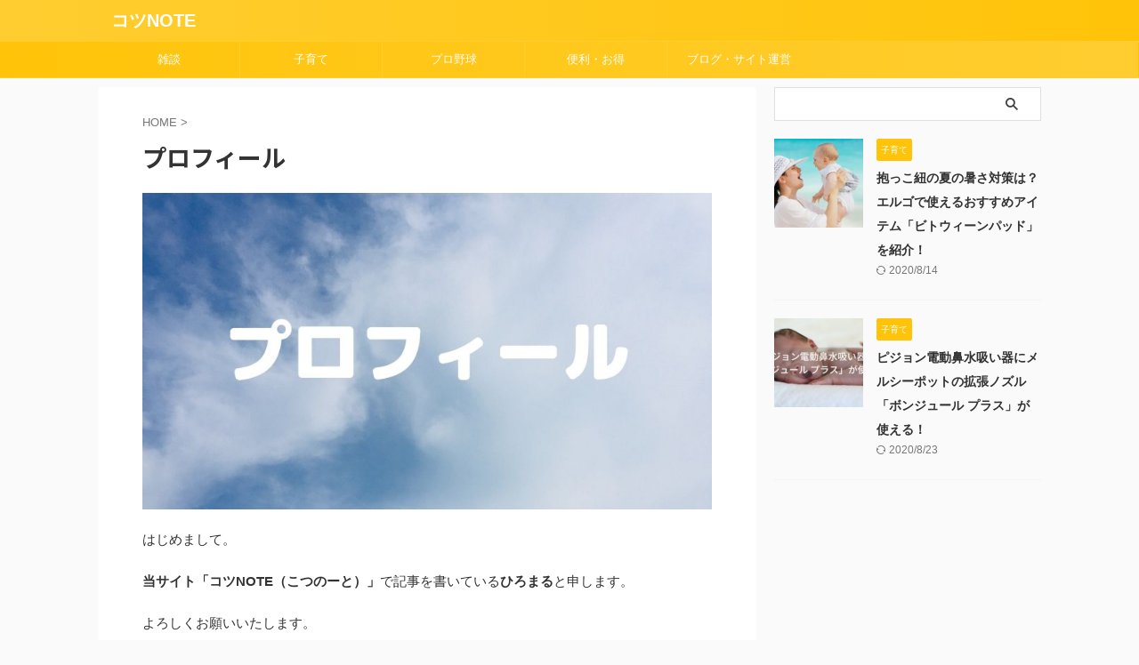

--- FILE ---
content_type: text/html; charset=UTF-8
request_url: https://kotsunote.com/profile/
body_size: 14061
content:

<!DOCTYPE html>
<!--[if lt IE 7]>
<html class="ie6" lang="ja"> <![endif]-->
<!--[if IE 7]>
<html class="i7" lang="ja"> <![endif]-->
<!--[if IE 8]>
<html class="ie" lang="ja"> <![endif]-->
<!--[if gt IE 8]><!-->
<html lang="ja" class="s-navi-right s-navi-search-overlay ">
	<!--<![endif]-->
	<head prefix="og: http://ogp.me/ns# fb: http://ogp.me/ns/fb# article: http://ogp.me/ns/article#">
		
	<!-- Global site tag (gtag.js) - Google Analytics -->
	<script async src="https://www.googletagmanager.com/gtag/js?id=UA-138144456-1"></script>
	<script>
	  window.dataLayer = window.dataLayer || [];
	  function gtag(){dataLayer.push(arguments);}
	  gtag('js', new Date());

	  gtag('config', 'UA-138144456-1');
	</script>
			<meta charset="UTF-8" >
		<meta name="viewport" content="width=device-width,initial-scale=1.0,user-scalable=no,viewport-fit=cover">
		<meta name="format-detection" content="telephone=no" >
		<meta name="referrer" content="no-referrer-when-downgrade"/>

		
		<link rel="alternate" type="application/rss+xml" title="コツNOTE RSS Feed" href="https://kotsunote.com/feed/" />
		<link rel="pingback" href="https://kotsunote.com/wp/xmlrpc.php" >
		<!--[if lt IE 9]>
		<script src="https://kotsunote.com/wp/wp-content/themes/affinger/js/html5shiv.js"></script>
		<![endif]-->
				<meta name='robots' content='max-image-preview:large' />
<title>プロフィール - コツNOTE</title>
<link rel='dns-prefetch' href='//ajax.googleapis.com' />
<script type="text/javascript">
/* <![CDATA[ */
window._wpemojiSettings = {"baseUrl":"https:\/\/s.w.org\/images\/core\/emoji\/14.0.0\/72x72\/","ext":".png","svgUrl":"https:\/\/s.w.org\/images\/core\/emoji\/14.0.0\/svg\/","svgExt":".svg","source":{"concatemoji":"https:\/\/kotsunote.com\/wp\/wp-includes\/js\/wp-emoji-release.min.js?ver=6.4.7"}};
/*! This file is auto-generated */
!function(i,n){var o,s,e;function c(e){try{var t={supportTests:e,timestamp:(new Date).valueOf()};sessionStorage.setItem(o,JSON.stringify(t))}catch(e){}}function p(e,t,n){e.clearRect(0,0,e.canvas.width,e.canvas.height),e.fillText(t,0,0);var t=new Uint32Array(e.getImageData(0,0,e.canvas.width,e.canvas.height).data),r=(e.clearRect(0,0,e.canvas.width,e.canvas.height),e.fillText(n,0,0),new Uint32Array(e.getImageData(0,0,e.canvas.width,e.canvas.height).data));return t.every(function(e,t){return e===r[t]})}function u(e,t,n){switch(t){case"flag":return n(e,"\ud83c\udff3\ufe0f\u200d\u26a7\ufe0f","\ud83c\udff3\ufe0f\u200b\u26a7\ufe0f")?!1:!n(e,"\ud83c\uddfa\ud83c\uddf3","\ud83c\uddfa\u200b\ud83c\uddf3")&&!n(e,"\ud83c\udff4\udb40\udc67\udb40\udc62\udb40\udc65\udb40\udc6e\udb40\udc67\udb40\udc7f","\ud83c\udff4\u200b\udb40\udc67\u200b\udb40\udc62\u200b\udb40\udc65\u200b\udb40\udc6e\u200b\udb40\udc67\u200b\udb40\udc7f");case"emoji":return!n(e,"\ud83e\udef1\ud83c\udffb\u200d\ud83e\udef2\ud83c\udfff","\ud83e\udef1\ud83c\udffb\u200b\ud83e\udef2\ud83c\udfff")}return!1}function f(e,t,n){var r="undefined"!=typeof WorkerGlobalScope&&self instanceof WorkerGlobalScope?new OffscreenCanvas(300,150):i.createElement("canvas"),a=r.getContext("2d",{willReadFrequently:!0}),o=(a.textBaseline="top",a.font="600 32px Arial",{});return e.forEach(function(e){o[e]=t(a,e,n)}),o}function t(e){var t=i.createElement("script");t.src=e,t.defer=!0,i.head.appendChild(t)}"undefined"!=typeof Promise&&(o="wpEmojiSettingsSupports",s=["flag","emoji"],n.supports={everything:!0,everythingExceptFlag:!0},e=new Promise(function(e){i.addEventListener("DOMContentLoaded",e,{once:!0})}),new Promise(function(t){var n=function(){try{var e=JSON.parse(sessionStorage.getItem(o));if("object"==typeof e&&"number"==typeof e.timestamp&&(new Date).valueOf()<e.timestamp+604800&&"object"==typeof e.supportTests)return e.supportTests}catch(e){}return null}();if(!n){if("undefined"!=typeof Worker&&"undefined"!=typeof OffscreenCanvas&&"undefined"!=typeof URL&&URL.createObjectURL&&"undefined"!=typeof Blob)try{var e="postMessage("+f.toString()+"("+[JSON.stringify(s),u.toString(),p.toString()].join(",")+"));",r=new Blob([e],{type:"text/javascript"}),a=new Worker(URL.createObjectURL(r),{name:"wpTestEmojiSupports"});return void(a.onmessage=function(e){c(n=e.data),a.terminate(),t(n)})}catch(e){}c(n=f(s,u,p))}t(n)}).then(function(e){for(var t in e)n.supports[t]=e[t],n.supports.everything=n.supports.everything&&n.supports[t],"flag"!==t&&(n.supports.everythingExceptFlag=n.supports.everythingExceptFlag&&n.supports[t]);n.supports.everythingExceptFlag=n.supports.everythingExceptFlag&&!n.supports.flag,n.DOMReady=!1,n.readyCallback=function(){n.DOMReady=!0}}).then(function(){return e}).then(function(){var e;n.supports.everything||(n.readyCallback(),(e=n.source||{}).concatemoji?t(e.concatemoji):e.wpemoji&&e.twemoji&&(t(e.twemoji),t(e.wpemoji)))}))}((window,document),window._wpemojiSettings);
/* ]]> */
</script>
<style id='wp-emoji-styles-inline-css' type='text/css'>

	img.wp-smiley, img.emoji {
		display: inline !important;
		border: none !important;
		box-shadow: none !important;
		height: 1em !important;
		width: 1em !important;
		margin: 0 0.07em !important;
		vertical-align: -0.1em !important;
		background: none !important;
		padding: 0 !important;
	}
</style>
<link rel='stylesheet' id='wp-block-library-css' href='https://kotsunote.com/wp/wp-includes/css/dist/block-library/style.min.css?ver=6.4.7' type='text/css' media='all' />
<style id='classic-theme-styles-inline-css' type='text/css'>
/*! This file is auto-generated */
.wp-block-button__link{color:#fff;background-color:#32373c;border-radius:9999px;box-shadow:none;text-decoration:none;padding:calc(.667em + 2px) calc(1.333em + 2px);font-size:1.125em}.wp-block-file__button{background:#32373c;color:#fff;text-decoration:none}
</style>
<style id='global-styles-inline-css' type='text/css'>
body{--wp--preset--color--black: #000000;--wp--preset--color--cyan-bluish-gray: #abb8c3;--wp--preset--color--white: #ffffff;--wp--preset--color--pale-pink: #f78da7;--wp--preset--color--vivid-red: #cf2e2e;--wp--preset--color--luminous-vivid-orange: #ff6900;--wp--preset--color--luminous-vivid-amber: #fcb900;--wp--preset--color--light-green-cyan: #eefaff;--wp--preset--color--vivid-green-cyan: #00d084;--wp--preset--color--pale-cyan-blue: #1DA1F2;--wp--preset--color--vivid-cyan-blue: #1877f2;--wp--preset--color--vivid-purple: #9b51e0;--wp--preset--color--soft-red: #e92f3d;--wp--preset--color--light-grayish-red: #fdf0f2;--wp--preset--color--vivid-yellow: #ffc107;--wp--preset--color--very-pale-yellow: #fffde7;--wp--preset--color--very-light-gray: #fafafa;--wp--preset--color--very-dark-gray: #313131;--wp--preset--color--original-color-a: #43a047;--wp--preset--color--original-color-b: #795548;--wp--preset--color--original-color-c: #ec407a;--wp--preset--color--original-color-d: #9e9d24;--wp--preset--gradient--vivid-cyan-blue-to-vivid-purple: linear-gradient(135deg,rgba(6,147,227,1) 0%,rgb(155,81,224) 100%);--wp--preset--gradient--light-green-cyan-to-vivid-green-cyan: linear-gradient(135deg,rgb(122,220,180) 0%,rgb(0,208,130) 100%);--wp--preset--gradient--luminous-vivid-amber-to-luminous-vivid-orange: linear-gradient(135deg,rgba(252,185,0,1) 0%,rgba(255,105,0,1) 100%);--wp--preset--gradient--luminous-vivid-orange-to-vivid-red: linear-gradient(135deg,rgba(255,105,0,1) 0%,rgb(207,46,46) 100%);--wp--preset--gradient--very-light-gray-to-cyan-bluish-gray: linear-gradient(135deg,rgb(238,238,238) 0%,rgb(169,184,195) 100%);--wp--preset--gradient--cool-to-warm-spectrum: linear-gradient(135deg,rgb(74,234,220) 0%,rgb(151,120,209) 20%,rgb(207,42,186) 40%,rgb(238,44,130) 60%,rgb(251,105,98) 80%,rgb(254,248,76) 100%);--wp--preset--gradient--blush-light-purple: linear-gradient(135deg,rgb(255,206,236) 0%,rgb(152,150,240) 100%);--wp--preset--gradient--blush-bordeaux: linear-gradient(135deg,rgb(254,205,165) 0%,rgb(254,45,45) 50%,rgb(107,0,62) 100%);--wp--preset--gradient--luminous-dusk: linear-gradient(135deg,rgb(255,203,112) 0%,rgb(199,81,192) 50%,rgb(65,88,208) 100%);--wp--preset--gradient--pale-ocean: linear-gradient(135deg,rgb(255,245,203) 0%,rgb(182,227,212) 50%,rgb(51,167,181) 100%);--wp--preset--gradient--electric-grass: linear-gradient(135deg,rgb(202,248,128) 0%,rgb(113,206,126) 100%);--wp--preset--gradient--midnight: linear-gradient(135deg,rgb(2,3,129) 0%,rgb(40,116,252) 100%);--wp--preset--font-size--small: 0.9px;--wp--preset--font-size--medium: 20px;--wp--preset--font-size--large: 1.5px;--wp--preset--font-size--x-large: 42px;--wp--preset--font-size--st-regular: 1px;--wp--preset--font-size--huge: 3px;--wp--preset--spacing--20: 0.44rem;--wp--preset--spacing--30: 0.67rem;--wp--preset--spacing--40: 1rem;--wp--preset--spacing--50: 1.5rem;--wp--preset--spacing--60: 2.25rem;--wp--preset--spacing--70: 3.38rem;--wp--preset--spacing--80: 5.06rem;--wp--preset--shadow--natural: 6px 6px 9px rgba(0, 0, 0, 0.2);--wp--preset--shadow--deep: 12px 12px 50px rgba(0, 0, 0, 0.4);--wp--preset--shadow--sharp: 6px 6px 0px rgba(0, 0, 0, 0.2);--wp--preset--shadow--outlined: 6px 6px 0px -3px rgba(255, 255, 255, 1), 6px 6px rgba(0, 0, 0, 1);--wp--preset--shadow--crisp: 6px 6px 0px rgba(0, 0, 0, 1);}:where(.is-layout-flex){gap: 0.5em;}:where(.is-layout-grid){gap: 0.5em;}body .is-layout-flow > .alignleft{float: left;margin-inline-start: 0;margin-inline-end: 2em;}body .is-layout-flow > .alignright{float: right;margin-inline-start: 2em;margin-inline-end: 0;}body .is-layout-flow > .aligncenter{margin-left: auto !important;margin-right: auto !important;}body .is-layout-constrained > .alignleft{float: left;margin-inline-start: 0;margin-inline-end: 2em;}body .is-layout-constrained > .alignright{float: right;margin-inline-start: 2em;margin-inline-end: 0;}body .is-layout-constrained > .aligncenter{margin-left: auto !important;margin-right: auto !important;}body .is-layout-constrained > :where(:not(.alignleft):not(.alignright):not(.alignfull)){max-width: var(--wp--style--global--content-size);margin-left: auto !important;margin-right: auto !important;}body .is-layout-constrained > .alignwide{max-width: var(--wp--style--global--wide-size);}body .is-layout-flex{display: flex;}body .is-layout-flex{flex-wrap: wrap;align-items: center;}body .is-layout-flex > *{margin: 0;}body .is-layout-grid{display: grid;}body .is-layout-grid > *{margin: 0;}:where(.wp-block-columns.is-layout-flex){gap: 2em;}:where(.wp-block-columns.is-layout-grid){gap: 2em;}:where(.wp-block-post-template.is-layout-flex){gap: 1.25em;}:where(.wp-block-post-template.is-layout-grid){gap: 1.25em;}.has-black-color{color: var(--wp--preset--color--black) !important;}.has-cyan-bluish-gray-color{color: var(--wp--preset--color--cyan-bluish-gray) !important;}.has-white-color{color: var(--wp--preset--color--white) !important;}.has-pale-pink-color{color: var(--wp--preset--color--pale-pink) !important;}.has-vivid-red-color{color: var(--wp--preset--color--vivid-red) !important;}.has-luminous-vivid-orange-color{color: var(--wp--preset--color--luminous-vivid-orange) !important;}.has-luminous-vivid-amber-color{color: var(--wp--preset--color--luminous-vivid-amber) !important;}.has-light-green-cyan-color{color: var(--wp--preset--color--light-green-cyan) !important;}.has-vivid-green-cyan-color{color: var(--wp--preset--color--vivid-green-cyan) !important;}.has-pale-cyan-blue-color{color: var(--wp--preset--color--pale-cyan-blue) !important;}.has-vivid-cyan-blue-color{color: var(--wp--preset--color--vivid-cyan-blue) !important;}.has-vivid-purple-color{color: var(--wp--preset--color--vivid-purple) !important;}.has-black-background-color{background-color: var(--wp--preset--color--black) !important;}.has-cyan-bluish-gray-background-color{background-color: var(--wp--preset--color--cyan-bluish-gray) !important;}.has-white-background-color{background-color: var(--wp--preset--color--white) !important;}.has-pale-pink-background-color{background-color: var(--wp--preset--color--pale-pink) !important;}.has-vivid-red-background-color{background-color: var(--wp--preset--color--vivid-red) !important;}.has-luminous-vivid-orange-background-color{background-color: var(--wp--preset--color--luminous-vivid-orange) !important;}.has-luminous-vivid-amber-background-color{background-color: var(--wp--preset--color--luminous-vivid-amber) !important;}.has-light-green-cyan-background-color{background-color: var(--wp--preset--color--light-green-cyan) !important;}.has-vivid-green-cyan-background-color{background-color: var(--wp--preset--color--vivid-green-cyan) !important;}.has-pale-cyan-blue-background-color{background-color: var(--wp--preset--color--pale-cyan-blue) !important;}.has-vivid-cyan-blue-background-color{background-color: var(--wp--preset--color--vivid-cyan-blue) !important;}.has-vivid-purple-background-color{background-color: var(--wp--preset--color--vivid-purple) !important;}.has-black-border-color{border-color: var(--wp--preset--color--black) !important;}.has-cyan-bluish-gray-border-color{border-color: var(--wp--preset--color--cyan-bluish-gray) !important;}.has-white-border-color{border-color: var(--wp--preset--color--white) !important;}.has-pale-pink-border-color{border-color: var(--wp--preset--color--pale-pink) !important;}.has-vivid-red-border-color{border-color: var(--wp--preset--color--vivid-red) !important;}.has-luminous-vivid-orange-border-color{border-color: var(--wp--preset--color--luminous-vivid-orange) !important;}.has-luminous-vivid-amber-border-color{border-color: var(--wp--preset--color--luminous-vivid-amber) !important;}.has-light-green-cyan-border-color{border-color: var(--wp--preset--color--light-green-cyan) !important;}.has-vivid-green-cyan-border-color{border-color: var(--wp--preset--color--vivid-green-cyan) !important;}.has-pale-cyan-blue-border-color{border-color: var(--wp--preset--color--pale-cyan-blue) !important;}.has-vivid-cyan-blue-border-color{border-color: var(--wp--preset--color--vivid-cyan-blue) !important;}.has-vivid-purple-border-color{border-color: var(--wp--preset--color--vivid-purple) !important;}.has-vivid-cyan-blue-to-vivid-purple-gradient-background{background: var(--wp--preset--gradient--vivid-cyan-blue-to-vivid-purple) !important;}.has-light-green-cyan-to-vivid-green-cyan-gradient-background{background: var(--wp--preset--gradient--light-green-cyan-to-vivid-green-cyan) !important;}.has-luminous-vivid-amber-to-luminous-vivid-orange-gradient-background{background: var(--wp--preset--gradient--luminous-vivid-amber-to-luminous-vivid-orange) !important;}.has-luminous-vivid-orange-to-vivid-red-gradient-background{background: var(--wp--preset--gradient--luminous-vivid-orange-to-vivid-red) !important;}.has-very-light-gray-to-cyan-bluish-gray-gradient-background{background: var(--wp--preset--gradient--very-light-gray-to-cyan-bluish-gray) !important;}.has-cool-to-warm-spectrum-gradient-background{background: var(--wp--preset--gradient--cool-to-warm-spectrum) !important;}.has-blush-light-purple-gradient-background{background: var(--wp--preset--gradient--blush-light-purple) !important;}.has-blush-bordeaux-gradient-background{background: var(--wp--preset--gradient--blush-bordeaux) !important;}.has-luminous-dusk-gradient-background{background: var(--wp--preset--gradient--luminous-dusk) !important;}.has-pale-ocean-gradient-background{background: var(--wp--preset--gradient--pale-ocean) !important;}.has-electric-grass-gradient-background{background: var(--wp--preset--gradient--electric-grass) !important;}.has-midnight-gradient-background{background: var(--wp--preset--gradient--midnight) !important;}.has-small-font-size{font-size: var(--wp--preset--font-size--small) !important;}.has-medium-font-size{font-size: var(--wp--preset--font-size--medium) !important;}.has-large-font-size{font-size: var(--wp--preset--font-size--large) !important;}.has-x-large-font-size{font-size: var(--wp--preset--font-size--x-large) !important;}
.wp-block-navigation a:where(:not(.wp-element-button)){color: inherit;}
:where(.wp-block-post-template.is-layout-flex){gap: 1.25em;}:where(.wp-block-post-template.is-layout-grid){gap: 1.25em;}
:where(.wp-block-columns.is-layout-flex){gap: 2em;}:where(.wp-block-columns.is-layout-grid){gap: 2em;}
.wp-block-pullquote{font-size: 1.5em;line-height: 1.6;}
</style>
<link rel='stylesheet' id='contact-form-7-css' href='https://kotsunote.com/wp/wp-content/plugins/contact-form-7/includes/css/styles.css?ver=5.8.7' type='text/css' media='all' />
<link rel='stylesheet' id='toc-screen-css' href='https://kotsunote.com/wp/wp-content/plugins/table-of-contents-plus/screen.min.css?ver=2309' type='text/css' media='all' />
<style id='toc-screen-inline-css' type='text/css'>
div#toc_container {width: 95%;}div#toc_container ul li {font-size: 90%;}
</style>
<link rel='stylesheet' id='normalize-css' href='https://kotsunote.com/wp/wp-content/themes/affinger/css/normalize.css?ver=1.5.9' type='text/css' media='all' />
<link rel='stylesheet' id='st_svg-css' href='https://kotsunote.com/wp/wp-content/themes/affinger/st_svg/style.css?ver=6.4.7' type='text/css' media='all' />
<link rel='stylesheet' id='slick-css' href='https://kotsunote.com/wp/wp-content/themes/affinger/vendor/slick/slick.css?ver=1.8.0' type='text/css' media='all' />
<link rel='stylesheet' id='slick-theme-css' href='https://kotsunote.com/wp/wp-content/themes/affinger/vendor/slick/slick-theme.css?ver=1.8.0' type='text/css' media='all' />
<link rel='stylesheet' id='fonts-googleapis-notosansjp-css' href='//fonts.googleapis.com/css?family=Noto+Sans+JP%3A400%2C700&#038;display=swap&#038;subset=japanese&#038;ver=6.4.7' type='text/css' media='all' />
<link rel='stylesheet' id='style-css' href='https://kotsunote.com/wp/wp-content/themes/affinger/style.css?ver=6.4.7' type='text/css' media='all' />
<link rel='stylesheet' id='child-style-css' href='https://kotsunote.com/wp/wp-content/themes/affinger-child/style.css?ver=6.4.7' type='text/css' media='all' />
<link rel='stylesheet' id='single-css' href='https://kotsunote.com/wp/wp-content/themes/affinger/st-rankcss.php' type='text/css' media='all' />
<link rel='stylesheet' id='hcb-style-css' href='https://kotsunote.com/wp/wp-content/plugins/highlighting-code-block/build/css/hcb--light.css?ver=2.0.1' type='text/css' media='all' />
<style id='hcb-style-inline-css' type='text/css'>
:root{--hcb--fz--base: 14px}:root{--hcb--fz--mobile: 13px}:root{--hcb--ff:Menlo, Consolas, "メイリオ", sans-serif;}
</style>
<link rel='stylesheet' id='st-themecss-css' href='https://kotsunote.com/wp/wp-content/themes/affinger/st-themecss-loader.php?ver=6.4.7' type='text/css' media='all' />
<script type="text/javascript" src="//ajax.googleapis.com/ajax/libs/jquery/1.11.3/jquery.min.js?ver=1.11.3" id="jquery-js"></script>
<link rel="https://api.w.org/" href="https://kotsunote.com/wp-json/" /><link rel="alternate" type="application/json" href="https://kotsunote.com/wp-json/wp/v2/pages/23" /><link rel='shortlink' href='https://kotsunote.com/?p=23' />
<meta name="robots" content="index, follow" />
<meta name="thumbnail" content="https://kotsunote.com/wp/wp-content/uploads/2019/10/profile.jpg">
<!-- Global site tag (gtag.js) - Google Analytics -->
<script async src="https://www.googletagmanager.com/gtag/js?id=G-9ZM8KV5QG3"></script>
<script>
  window.dataLayer = window.dataLayer || [];
  function gtag(){dataLayer.push(arguments);}
  gtag('js', new Date());

  gtag('config', 'G-9ZM8KV5QG3');
</script>
<script data-ad-client="ca-pub-9039430323830837" async src="https://pagead2.googlesyndication.com/pagead/js/adsbygoogle.js"></script>
<link rel="canonical" href="https://kotsunote.com/profile/" />
<link rel="icon" href="https://kotsunote.com/wp/wp-content/uploads/2019/10/cropped-icon-32x32.jpg" sizes="32x32" />
<link rel="icon" href="https://kotsunote.com/wp/wp-content/uploads/2019/10/cropped-icon-192x192.jpg" sizes="192x192" />
<link rel="apple-touch-icon" href="https://kotsunote.com/wp/wp-content/uploads/2019/10/cropped-icon-180x180.jpg" />
<meta name="msapplication-TileImage" content="https://kotsunote.com/wp/wp-content/uploads/2019/10/cropped-icon-270x270.jpg" />
		
<!-- OGP -->

<meta property="og:type" content="website">
<meta property="og:title" content="プロフィール">
<meta property="og:url" content="https://kotsunote.com/profile/">
<meta property="og:description" content="はじめまして。 当サイト「コツNOTE（こつのーと）」で記事を書いているひろまると申します。 よろしくお願いいたします。 私のことを少しだけ 東京都在住、「Webディレクター」というお仕事をしている3">
<meta property="og:site_name" content="コツNOTE">
<meta property="og:image" content="https://kotsunote.com/wp/wp-content/uploads/2019/10/profile.jpg">


	<meta property="article:published_time" content="2019-04-12T22:40:10+09:00" />
		<meta property="article:author" content="ひろまる" />

<!-- /OGP -->
		

	<script>
		jQuery(function(){
		jQuery('.entry-content a[href^=http]')
			.not('[href*="'+location.hostname+'"]')
			.attr({target:"_blank"})
		;})
	</script>

<script>
	(function (window, document, $, undefined) {
		'use strict';

		var SlideBox = (function () {
			/**
			 * @param $element
			 *
			 * @constructor
			 */
			function SlideBox($element) {
				this._$element = $element;
			}

			SlideBox.prototype.$content = function () {
				return this._$element.find('[data-st-slidebox-content]');
			};

			SlideBox.prototype.$toggle = function () {
				return this._$element.find('[data-st-slidebox-toggle]');
			};

			SlideBox.prototype.$icon = function () {
				return this._$element.find('[data-st-slidebox-icon]');
			};

			SlideBox.prototype.$text = function () {
				return this._$element.find('[data-st-slidebox-text]');
			};

			SlideBox.prototype.is_expanded = function () {
				return !!(this._$element.filter('[data-st-slidebox-expanded="true"]').length);
			};

			SlideBox.prototype.expand = function () {
				var self = this;

				this.$content().slideDown()
					.promise()
					.then(function () {
						var $icon = self.$icon();
						var $text = self.$text();

						$icon.removeClass($icon.attr('data-st-slidebox-icon-collapsed'))
							.addClass($icon.attr('data-st-slidebox-icon-expanded'))

						$text.text($text.attr('data-st-slidebox-text-expanded'))

						self._$element.removeClass('is-collapsed')
							.addClass('is-expanded');

						self._$element.attr('data-st-slidebox-expanded', 'true');
					});
			};

			SlideBox.prototype.collapse = function () {
				var self = this;

				this.$content().slideUp()
					.promise()
					.then(function () {
						var $icon = self.$icon();
						var $text = self.$text();

						$icon.removeClass($icon.attr('data-st-slidebox-icon-expanded'))
							.addClass($icon.attr('data-st-slidebox-icon-collapsed'))

						$text.text($text.attr('data-st-slidebox-text-collapsed'))

						self._$element.removeClass('is-expanded')
							.addClass('is-collapsed');

						self._$element.attr('data-st-slidebox-expanded', 'false');
					});
			};

			SlideBox.prototype.toggle = function () {
				if (this.is_expanded()) {
					this.collapse();
				} else {
					this.expand();
				}
			};

			SlideBox.prototype.add_event_listeners = function () {
				var self = this;

				this.$toggle().on('click', function (event) {
					self.toggle();
				});
			};

			SlideBox.prototype.initialize = function () {
				this.add_event_listeners();
			};

			return SlideBox;
		}());

		function on_ready() {
			var slideBoxes = [];

			$('[data-st-slidebox]').each(function () {
				var $element = $(this);
				var slideBox = new SlideBox($element);

				slideBoxes.push(slideBox);

				slideBox.initialize();
			});

			return slideBoxes;
		}

		$(on_ready);
	}(window, window.document, jQuery));
</script>

	<script>
		jQuery(function(){
		jQuery('.post h2:not([class^="is-style-st-heading-custom-"]):not([class*=" is-style-st-heading-custom-"]):not(.st-css-no2) , .h2modoki').wrapInner('<span class="st-dash-design"></span>');
		})
	</script>

<script>
	jQuery(function(){
		jQuery("#toc_container:not(:has(ul ul))").addClass("only-toc");
		jQuery(".st-ac-box ul:has(.cat-item)").each(function(){
			jQuery(this).addClass("st-ac-cat");
		});
	});
</script>

<script>
	jQuery(function(){
						jQuery('.st-star').parent('.rankh4').css('padding-bottom','5px'); // スターがある場合のランキング見出し調整
	});
</script>



	<script>
		$(function() {
			$('.is-style-st-paragraph-kaiwa').wrapInner('<span class="st-paragraph-kaiwa-text">');
		});
	</script>

	<script>
		$(function() {
			$('.is-style-st-paragraph-kaiwa-b').wrapInner('<span class="st-paragraph-kaiwa-text">');
		});
	</script>

<script>
	/* 段落スタイルを調整 */
	$(function() {
		$( '[class^="is-style-st-paragraph-"],[class*=" is-style-st-paragraph-"]' ).wrapInner( '<span class="st-noflex"></span>' );
	});
</script>

			</head>
	<body class="page-template-default page page-id-23 not-front-page" >
				<div id="st-ami">
				<div id="wrapper" class="">
				<div id="wrapper-in">
					

<header id="">
	<div id="header-full">
		<div id="headbox-bg">
			<div id="headbox">

					<nav id="s-navi" class="pcnone" data-st-nav data-st-nav-type="normal">
		<dl class="acordion is-active" data-st-nav-primary>
			<dt class="trigger">
				<p class="acordion_button"><span class="op op-menu"><i class="st-fa st-svg-menu"></i></span></p>

				
									<div id="st-mobile-logo"></div>
				
				<!-- 追加メニュー -->
				
				<!-- 追加メニュー2 -->
				
			</dt>

			<dd class="acordion_tree">
				<div class="acordion_tree_content">

					

												<div class="menu-%e3%83%98%e3%83%83%e3%83%80%e3%83%bc%e7%94%a8%e3%83%a1%e3%83%8b%e3%83%a5%e3%83%bc-container"><ul id="menu-%e3%83%98%e3%83%83%e3%83%80%e3%83%bc%e7%94%a8%e3%83%a1%e3%83%8b%e3%83%a5%e3%83%bc" class="menu"><li id="menu-item-148" class="menu-item menu-item-type-taxonomy menu-item-object-category menu-item-148"><a href="https://kotsunote.com/category/like/"><span class="menu-item-label">雑談</span></a></li>
<li id="menu-item-311" class="menu-item menu-item-type-taxonomy menu-item-object-category menu-item-311"><a href="https://kotsunote.com/category/kosodate/"><span class="menu-item-label">子育て</span></a></li>
<li id="menu-item-3231" class="menu-item menu-item-type-taxonomy menu-item-object-category menu-item-3231"><a href="https://kotsunote.com/category/npb/"><span class="menu-item-label">プロ野球</span></a></li>
<li id="menu-item-269" class="menu-item menu-item-type-taxonomy menu-item-object-category menu-item-269"><a href="https://kotsunote.com/category/convenience/"><span class="menu-item-label">便利・お得</span></a></li>
<li id="menu-item-491" class="menu-item menu-item-type-taxonomy menu-item-object-category menu-item-491"><a href="https://kotsunote.com/category/blog/"><span class="menu-item-label">ブログ・サイト運営</span></a></li>
</ul></div>						<div class="clear"></div>

					
				</div>
			</dd>

					</dl>

					</nav>

									<div id="header-l">
						
						<div id="st-text-logo">
								<!-- ロゴ又はブログ名 -->
    					<p class="sitename sitename-only"><a href="https://kotsunote.com/">
                                    コツNOTE                            </a></p>
            
						</div>
					</div><!-- /#header-l -->
				
				<div id="header-r" class="smanone">
					
				</div><!-- /#header-r -->

			</div><!-- /#headbox -->
		</div><!-- /#headbox-bg clearfix -->

		
		
		
		
			

<div id="gazou-wide">
			<div id="st-menubox">
			<div id="st-menuwide">
				<nav class="smanone clearfix"><ul id="menu-%e3%83%98%e3%83%83%e3%83%80%e3%83%bc%e7%94%a8%e3%83%a1%e3%83%8b%e3%83%a5%e3%83%bc-1" class="menu"><li class="menu-item menu-item-type-taxonomy menu-item-object-category menu-item-148"><a href="https://kotsunote.com/category/like/">雑談</a></li>
<li class="menu-item menu-item-type-taxonomy menu-item-object-category menu-item-311"><a href="https://kotsunote.com/category/kosodate/">子育て</a></li>
<li class="menu-item menu-item-type-taxonomy menu-item-object-category menu-item-3231"><a href="https://kotsunote.com/category/npb/">プロ野球</a></li>
<li class="menu-item menu-item-type-taxonomy menu-item-object-category menu-item-269"><a href="https://kotsunote.com/category/convenience/">便利・お得</a></li>
<li class="menu-item menu-item-type-taxonomy menu-item-object-category menu-item-491"><a href="https://kotsunote.com/category/blog/">ブログ・サイト運営</a></li>
</ul></nav>			</div>
		</div>
						<div id="st-headerbox">
				<div id="st-header">
				</div>
			</div>
			</div>
	
	</div><!-- #header-full -->

	





</header>

					<div id="content-w">

					
					
	
			<div id="st-header-post-under-box" class="st-header-post-no-data "
		     style="">
			<div class="st-dark-cover">
							</div>
		</div>
	
<div id="content" class="clearfix">
	<div id="contentInner">
		<main>
			<article>

				<div id="st-page" class="post post-23 page type-page status-publish has-post-thumbnail hentry">

					
						
						
						
						<!--ぱんくず -->
						<div id="breadcrumb">
							<ol itemscope itemtype="http://schema.org/BreadcrumbList">
								<li itemprop="itemListElement" itemscope itemtype="http://schema.org/ListItem">
									<a href="https://kotsunote.com" itemprop="item">
										<span itemprop="name">HOME</span>
									</a>
									&gt;
									<meta itemprop="position" content="1"/>
								</li>
																							</ol>

													</div>
						<!--/ ぱんくず -->

					
					<!--ループ開始 -->
											
																								<h1 class="entry-title">プロフィール</h1>
																								
							
							
							
							<div class="mainbox">
								<div id="nocopy" ><!-- コピー禁止エリアここから -->
																				<div class=" st-eyecatch-under">

					<img width="810" height="450" src="https://kotsunote.com/wp/wp-content/uploads/2019/10/profile.jpg" class="attachment-full size-full wp-post-image" alt="プロフィール" decoding="async" fetchpriority="high" srcset="https://kotsunote.com/wp/wp-content/uploads/2019/10/profile.jpg 810w, https://kotsunote.com/wp/wp-content/uploads/2019/10/profile-300x167.jpg 300w, https://kotsunote.com/wp/wp-content/uploads/2019/10/profile-768x427.jpg 768w" sizes="(max-width: 810px) 100vw, 810px" />
		
	</div>
									
									<div class="entry-content">
										
<p>はじめまして。</p>



<p><strong>当サイト「コツNOTE（こつのーと）」</strong>で記事を書いている<strong>ひろまる</strong>と申します。</p>



<p>よろしくお願いいたします。</p>



<h2 class="wp-block-heading">私のことを少しだけ</h2>



<p>東京都在住、「Webディレクター」というお仕事をしている34歳です。</p>



<p>私の特徴はこちら。</p>



<p>[box class="blue_box" title="主な特徴"]</p>



<ul><li>週に一回は本屋に行かないと落ち着かない</li><li>新しいモノが好き</li><li>気になることはとりあえずチャレンジしてみる</li><li>チャレンジするもすぐに飽きて、すぐに諦める</li><li>我慢するのが苦手</li><li>amazonでポチポチ</li><li>年中ダイエット宣言するも成果ゼロ</li></ul>



<p>[/box]</p>



<p>すぐはじめて、すぐやめる！</p>



<p>けど、このブログはちゃんと続けていきます！</p>



<h3 class="wp-block-heading">目指せ甲子園！なんとか大学へ</h3>



<p>生まれは、名古屋県の愛知市。</p>



<p>小・中・高と野球漬けの日々を送り、高校時代は甲子園を目指も、健闘虚しく、あと一歩のところで甲子園を逃す。（あと百歩くらいだった可能性もある。）</p>



<p>甲子園に届かなかった気持ちをぶつけるように、大学受験に挑むことに。</p>



<p>しかし、夏休みのほとんどを遊んで過ごすことで自分を追い込み、ギリギリのところで、確か第一希望だったはずの大学に合格。</p>



<p>大学進学で長野県に。</p>



<p>長野では勉学の日々のはずが、気づけばバイトとお酒を飲み明かす日々。</p>



<p>夏はキャンプ。冬はスノーボード。そして温泉。</p>



<p>大自然と、程よい都会と、古き良きが残る長野を堪能し、「オラ東京さ行くだ」の気持ちが芽生えたことで、ついに東京進出を決意。</p>



<h3 class="wp-block-heading">社会人そして今</h3>



<p>東京都で、社会人として奮闘する日々のはじまり。</p>



<p>それなり大きい会社に入ったものの、何もできなかった20代の前半。</p>



<p>このままではいけないといった気持ちがあり、大規模プロジェクトに立候補してきっと大人になって初めてのチャレンジ。</p>



<p>この経験があったからこそ、いろんなことを経験して成長したいという気持ちを持つことができたと思います。</p>



<p>なんとかプロジェクトを成功させることができ、何なにかを世の中に届けたい！という気持ちが芽生えるよになり転職を決意。その後も、チャレンジの気持ちと飽き性な性格のおかげで、色々なお仕事を経験させていただきました。</p>



<p>[box class="blue_box" title="主な経歴"]</p>



<ul><li>携帯電話の会社でネットワークの構築・保守のお仕事</li><li>ソーシャルゲームの会社にてディレクターのお仕事</li><li>Webに関する会社でWebディレクターのお仕事</li></ul>



<p>[/box]</p>



<p>現在もWebに関する会社でWebディレクターとして、充実と体力を消耗する毎日を送らせていただいています。</p>



<h3 class="wp-block-heading">趣味について</h3>



<p>いろんなことに手を出すことを筆頭に、このようなことを趣味にしています。</p>



<p>[box class="blue_box" title="2019年4月時点の趣味一覧"]</p>



<ul><li>野球に関すること</li><li>映画・ドラマ・アニメのネタバレを読むこと</li><li>マンガをざっくり読むこと</li><li>ももいろクローバーZのライブに年2〜3回行くこと</li><li>ブログ　※New！！</li></ul>



<p>[/box]</p>



<p>趣味のブログを通して、趣味についても皆さんにお伝えできたらなと思っています。</p>



<h2 class="wp-block-heading">本ブログについて</h2>



<p>せっかくWebに関わる仕事をしているので、もっとWebのことを知るためにブログをはじめることにしました。</p>



<p>また、自分の興味・趣味を通して、少しでも役に立つ情報がお届けできたらな幸せだな。とも思っています。</p>



<p>これから経験するはじめてのこと。</p>



<p>そんな日々も、このブログに書き残していきたいと思っています。</p>



<p>これまで生きてきて30年とちょっと。</p>



<p>これから続くきっと50年近い日々。</p>



<p>まだまだ成長真っ只中。</p>



<p>このブログを通して、もっと成長していきたいと思います！</p>



<h3 class="wp-block-heading">最近思うこと</h3>



<p>会社に属してお仕事をすることで、お給料をもらって生きている。</p>



<p>この歳になって会社に属さないでも生きていける能力が欲しいと思うようになりました。</p>



<p>そう思うようになったきっかけは、</p>



<ul><li>会社に行くのが面倒</li><li>好きなことだけして生きていきたい</li><li>好きな時間だけ働きたい</li></ul>



<p>ということ。</p>



<p>こうやって文字にすると、とってもマイナスなことみたいですが、違います！プラスの意味でです！！</p>



<p>だって人には、限られた時間しかないのです。</p>



<p>限られた時間しかないのであれば、好きなことをやって生きていきたい！</p>



<p>それを実現するために、つけたいスキルを見つけました。</p>



<p>それは、</p>



<ul><li><strong>文字にできるということ</strong></li><li><strong>人に伝えいことを伝えるということ</strong></li></ul>



<p>これって当たり前のことのようですが、とっても難しいことだと思います。</p>



<p>でも、ちゃんとできるようになれば<strong>武器になり、お金になる！</strong>と思いました。</p>



<p>今はまだ、伝えたいことも満足に伝えることははできませんが、このスキルをこのブログを通して、身に付けていきたいと思っています。</p>



<h2 class="wp-block-heading">最後に</h2>



<p>ここまで読んでいただきまして、ありがとうございました。</p>



<p>これからも本ブログをあたたかく、時には厳しく見守っていただけますと幸いです。</p>



<p>今後ともよろしくお願い申し上げます。</p>
																			</div>
								</div><!-- コピー禁止エリアここまで -->

																
			

															</div>

																						
							
																						
							
							
							
							
	<div class="blogbox ">
		<p><span class="kdate">
													<i class="st-fa st-svg-refresh"></i><time class="updated" datetime="2019-10-12T23:11:53+0900">2019/10/12</time>
						</span></p>
	</div>

							<p class="author" style="display:none;"><a href="https://kotsunote.com/author/tsunomaru/" title="ひろまる" class="vcard author"><span class="fn">author</span></a></p>
																<!--ループ終了 -->

																
				</div>
				<!--/post-->

				
				
			</article>
		</main>
	</div>
	<!-- /#contentInner -->
	<div id="side">
	<aside>

					<div class="side-topad">
				<div id="search-4" class="side-widgets widget_search"><div id="search" class="search-custom-d">
	<form method="get" id="searchform" action="https://kotsunote.com/">
		<label class="hidden" for="s">
					</label>
		<input type="text" placeholder="" value="" name="s" id="s" />
		<input type="submit" value="&#xf002;" class="st-fa" id="searchsubmit" />
	</form>
</div>
<!-- /stinger -->
</div>			</div>
		
					<div class="kanren ">
										<dl class="clearfix">
				<dt><a href="https://kotsunote.com/dakko-natsu-taisaku/">
													<img width="150" height="150" src="https://kotsunote.com/wp/wp-content/uploads/2020/08/dakko-natsu-taisaku-150x150.jpg" class="attachment-thumbnail size-thumbnail wp-post-image" alt="抱っこ紐の夏の暑さ対策" decoding="async" loading="lazy" srcset="https://kotsunote.com/wp/wp-content/uploads/2020/08/dakko-natsu-taisaku-150x150.jpg 150w, https://kotsunote.com/wp/wp-content/uploads/2020/08/dakko-natsu-taisaku-100x100.jpg 100w" sizes="(max-width: 150px) 100vw, 150px" />											</a></dt>
				<dd>
					
	
	<p class="st-catgroup itiran-category">
		<a href="https://kotsunote.com/category/kosodate/" title="View all posts in 子育て" rel="category tag"><span class="catname st-catid7">子育て</span></a>	</p>
					<h5 class="kanren-t"><a href="https://kotsunote.com/dakko-natsu-taisaku/">抱っこ紐の夏の暑さ対策は？エルゴで使えるおすすめアイテム「ビトウィーンパッド」を紹介！</a></h5>
						<div class="blog_info">
		<p>
							<i class="st-fa st-svg-refresh"></i>2020/8/14					</p>
	</div>
														</dd>
			</dl>
								<dl class="clearfix">
				<dt><a href="https://kotsunote.com/hana-pigeon-2/">
													<img width="150" height="150" src="https://kotsunote.com/wp/wp-content/uploads/2019/11/hana-pigeon-2-top-150x150.jpg" class="attachment-thumbnail size-thumbnail wp-post-image" alt="ピジョン電動鼻水吸い器にメルシーポットの拡張ノズル「ボンジュール プラス」が使える！" decoding="async" loading="lazy" />											</a></dt>
				<dd>
					
	
	<p class="st-catgroup itiran-category">
		<a href="https://kotsunote.com/category/kosodate/" title="View all posts in 子育て" rel="category tag"><span class="catname st-catid7">子育て</span></a>	</p>
					<h5 class="kanren-t"><a href="https://kotsunote.com/hana-pigeon-2/">ピジョン電動鼻水吸い器にメルシーポットの拡張ノズル「ボンジュール プラス」が使える！</a></h5>
						<div class="blog_info">
		<p>
							<i class="st-fa st-svg-refresh"></i>2020/8/23					</p>
	</div>
														</dd>
			</dl>
									<div class="st-infeed-adunit">
					<div class="textwidget custom-html-widget"><script async src="https://pagead2.googlesyndication.com/pagead/js/adsbygoogle.js"></script>
<ins class="adsbygoogle"
     style="display:block"
     data-ad-format="fluid"
     data-ad-layout-key="-gz-19+p-43+f3"
     data-ad-client="ca-pub-9039430323830837"
     data-ad-slot="8263274571"></ins>
<script>
     (adsbygoogle = window.adsbygoogle || []).push({});
</script></div>				</div>
						<dl class="clearfix">
				<dt><a href="https://kotsunote.com/haraichi-iwai/">
													<img width="150" height="150" src="https://kotsunote.com/wp/wp-content/uploads/2019/11/haraichi-iwai-top-150x150.jpg" class="attachment-thumbnail size-thumbnail wp-post-image" alt="ハライチの岩井" decoding="async" loading="lazy" />											</a></dt>
				<dd>
					
	
	<p class="st-catgroup itiran-category">
		<a href="https://kotsunote.com/category/like/" title="View all posts in 雑談" rel="category tag"><span class="catname st-catid3">雑談</span></a>	</p>
					<h5 class="kanren-t"><a href="https://kotsunote.com/haraichi-iwai/">ハライチ岩井が好きなら、ラジオ「ハライチのターン」を聴け！今週のネコちゃんニュースがおすすめ</a></h5>
						<div class="blog_info">
		<p>
							<i class="st-fa st-svg-refresh"></i>2020/8/23					</p>
	</div>
														</dd>
			</dl>
								<dl class="clearfix">
				<dt><a href="https://kotsunote.com/tenshoku-agent/">
													<img width="150" height="150" src="https://kotsunote.com/wp/wp-content/uploads/2019/10/tenshoku-agent-top-150x150.jpg" class="attachment-thumbnail size-thumbnail wp-post-image" alt="忙しい社会人の転職はエージェントサービスがおすすめ！" decoding="async" loading="lazy" />											</a></dt>
				<dd>
					
	
	<p class="st-catgroup itiran-category">
		<a href="https://kotsunote.com/category/convenience/" title="View all posts in 便利・お得" rel="category tag"><span class="catname st-catid6">便利・お得</span></a>	</p>
					<h5 class="kanren-t"><a href="https://kotsunote.com/tenshoku-agent/">初めての転職は転職エージェントの利用がおすすめ！転職4回の経験者がメリット・デメリットを解説！</a></h5>
						<div class="blog_info">
		<p>
							<i class="st-fa st-svg-refresh"></i>2020/8/23					</p>
	</div>
														</dd>
			</dl>
									<div class="st-infeed-adunit">
					<div class="textwidget custom-html-widget"><script async src="https://pagead2.googlesyndication.com/pagead/js/adsbygoogle.js"></script>
<ins class="adsbygoogle"
     style="display:block"
     data-ad-format="fluid"
     data-ad-layout-key="-gz-19+p-43+f3"
     data-ad-client="ca-pub-9039430323830837"
     data-ad-slot="8263274571"></ins>
<script>
     (adsbygoogle = window.adsbygoogle || []).push({});
</script></div>				</div>
						<dl class="clearfix">
				<dt><a href="https://kotsunote.com/tenshoku-nin/">
													<img width="150" height="150" src="https://kotsunote.com/wp/wp-content/uploads/2019/10/tenshoku-nin-top-150x150.jpg" class="attachment-thumbnail size-thumbnail wp-post-image" alt="" decoding="async" loading="lazy" />											</a></dt>
				<dd>
					
	
	<p class="st-catgroup itiran-category">
		<a href="https://kotsunote.com/category/kosodate/" title="View all posts in 子育て" rel="category tag"><span class="catname st-catid7">子育て</span></a>	</p>
					<h5 class="kanren-t"><a href="https://kotsunote.com/tenshoku-nin/">妻の妊娠中に転職！経験者が転職してよかった点・悪かった点を語ります。</a></h5>
						<div class="blog_info">
		<p>
							<i class="st-fa st-svg-refresh"></i>2020/8/23					</p>
	</div>
														</dd>
			</dl>
					</div>
		
					<div id="mybox">
				<div id="archives-6" class="side-widgets widget_archive"><p class="st-widgets-title"><span>アーカイブ</span></p>
			<ul>
					<li><a href='https://kotsunote.com/2020/08/'>2020年8月</a></li>
	<li><a href='https://kotsunote.com/2019/11/'>2019年11月</a></li>
	<li><a href='https://kotsunote.com/2019/10/'>2019年10月</a></li>
	<li><a href='https://kotsunote.com/2019/09/'>2019年9月</a></li>
	<li><a href='https://kotsunote.com/2019/08/'>2019年8月</a></li>
	<li><a href='https://kotsunote.com/2019/07/'>2019年7月</a></li>
	<li><a href='https://kotsunote.com/2019/05/'>2019年5月</a></li>
	<li><a href='https://kotsunote.com/2019/04/'>2019年4月</a></li>
			</ul>

			</div>			</div>
		
		<div id="scrollad">
						<!--ここにgoogleアドセンスコードを貼ると規約違反になるので注意して下さい-->
			
		</div>
	</aside>
</div>
<!-- /#side -->
</div>
<!--/#content -->
</div><!-- /contentw -->



<footer>
	<div id="footer">
		<div id="footer-wrapper">
			<div id="footer-in">
				<div class="footermenubox clearfix "><ul id="menu-%e3%83%95%e3%83%83%e3%82%bf%e3%83%bc%e7%94%a8%e3%83%a1%e3%83%8b%e3%83%a5%e3%83%bc" class="footermenust"><li id="menu-item-697" class="menu-item menu-item-type-custom menu-item-object-custom menu-item-home menu-item-697"><a href="https://kotsunote.com/">HOME</a></li>
<li id="menu-item-22" class="menu-item menu-item-type-post_type menu-item-object-page menu-item-22"><a href="https://kotsunote.com/sitemap/">サイトマップ</a></li>
<li id="menu-item-37" class="menu-item menu-item-type-post_type menu-item-object-page current-menu-item page_item page-item-23 current_page_item menu-item-37"><a href="https://kotsunote.com/profile/" aria-current="page">プロフィール</a></li>
<li id="menu-item-10" class="menu-item menu-item-type-post_type menu-item-object-page menu-item-privacy-policy menu-item-10"><a rel="privacy-policy" href="https://kotsunote.com/privacy-policy/">プライバシーポリシー</a></li>
<li id="menu-item-15" class="menu-item menu-item-type-post_type menu-item-object-page menu-item-15"><a href="https://kotsunote.com/inquiry/">お問い合わせ</a></li>
</ul></div>
									<div id="st-footer-logo-wrapper">
						
	<div id="st-text-logo">

		
			
			<h3 class="footerlogo st-text-logo-bottom">
									<a href="https://kotsunote.com/">
				
											コツNOTE					
									</a>
							</h3>

		
	</div>


	<div class="st-footer-tel">
		
	</div>
					</div>
				
				<p class="copyr"><small>&copy; 2026 コツNOTE</small></p>			</div>
		</div>
	</div>
</footer>
</div>
<!-- /#wrapperin -->
</div>
<!-- /#wrapper -->
</div><!-- /#st-ami -->
<script>

</script><script type="text/javascript" src="https://kotsunote.com/wp/wp-includes/js/comment-reply.min.js?ver=6.4.7" id="comment-reply-js" async="async" data-wp-strategy="async"></script>
<script type="text/javascript" src="https://kotsunote.com/wp/wp-content/plugins/contact-form-7/includes/swv/js/index.js?ver=5.8.7" id="swv-js"></script>
<script type="text/javascript" id="contact-form-7-js-extra">
/* <![CDATA[ */
var wpcf7 = {"api":{"root":"https:\/\/kotsunote.com\/wp-json\/","namespace":"contact-form-7\/v1"},"cached":"1"};
/* ]]> */
</script>
<script type="text/javascript" src="https://kotsunote.com/wp/wp-content/plugins/contact-form-7/includes/js/index.js?ver=5.8.7" id="contact-form-7-js"></script>
<script type="text/javascript" id="toc-front-js-extra">
/* <![CDATA[ */
var tocplus = {"smooth_scroll":"1","visibility_show":"\u8868\u793a","visibility_hide":"\u975e\u8868\u793a","width":"95%","smooth_scroll_offset":"35"};
/* ]]> */
</script>
<script type="text/javascript" src="https://kotsunote.com/wp/wp-content/plugins/table-of-contents-plus/front.min.js?ver=2309" id="toc-front-js"></script>
<script type="text/javascript" src="https://kotsunote.com/wp/wp-content/themes/affinger/vendor/slick/slick.js?ver=1.5.9" id="slick-js"></script>
<script type="text/javascript" id="base-js-extra">
/* <![CDATA[ */
var ST = {"ajax_url":"https:\/\/kotsunote.com\/wp\/wp-admin\/admin-ajax.php","expand_accordion_menu":"","sidemenu_accordion":"","is_mobile":""};
/* ]]> */
</script>
<script type="text/javascript" src="https://kotsunote.com/wp/wp-content/themes/affinger/js/base.js?ver=6.4.7" id="base-js"></script>
<script type="text/javascript" src="https://kotsunote.com/wp/wp-content/themes/affinger/js/scroll.js?ver=6.4.7" id="scroll-js"></script>
<script type="text/javascript" src="https://kotsunote.com/wp/wp-content/themes/affinger/js/st-copy-text.js?ver=6.4.7" id="st-copy-text-js"></script>
<script type="text/javascript" src="https://kotsunote.com/wp/wp-content/plugins/highlighting-code-block/assets/js/prism.js?ver=2.0.1" id="hcb-prism-js"></script>
<script type="text/javascript" src="https://kotsunote.com/wp/wp-includes/js/clipboard.min.js?ver=2.0.11" id="clipboard-js"></script>
<script type="text/javascript" id="hcb-script-js-extra">
/* <![CDATA[ */
var hcbVars = {"showCopyBtn":"1","copyBtnLabel":"\u30b3\u30fc\u30c9\u3092\u30af\u30ea\u30c3\u30d7\u30dc\u30fc\u30c9\u306b\u30b3\u30d4\u30fc\u3059\u308b"};
/* ]]> */
</script>
<script type="text/javascript" src="https://kotsunote.com/wp/wp-content/plugins/highlighting-code-block/build/js/hcb_script.js?ver=2.0.1" id="hcb-script-js"></script>
					<div id="page-top"><a href="#wrapper" class="st-fa st-svg-angle-up"></a></div>
		</body></html>


--- FILE ---
content_type: text/html; charset=utf-8
request_url: https://www.google.com/recaptcha/api2/aframe
body_size: 267
content:
<!DOCTYPE HTML><html><head><meta http-equiv="content-type" content="text/html; charset=UTF-8"></head><body><script nonce="7MmUhdQlcO-BQ9WV_SVrTQ">/** Anti-fraud and anti-abuse applications only. See google.com/recaptcha */ try{var clients={'sodar':'https://pagead2.googlesyndication.com/pagead/sodar?'};window.addEventListener("message",function(a){try{if(a.source===window.parent){var b=JSON.parse(a.data);var c=clients[b['id']];if(c){var d=document.createElement('img');d.src=c+b['params']+'&rc='+(localStorage.getItem("rc::a")?sessionStorage.getItem("rc::b"):"");window.document.body.appendChild(d);sessionStorage.setItem("rc::e",parseInt(sessionStorage.getItem("rc::e")||0)+1);localStorage.setItem("rc::h",'1769903802190');}}}catch(b){}});window.parent.postMessage("_grecaptcha_ready", "*");}catch(b){}</script></body></html>